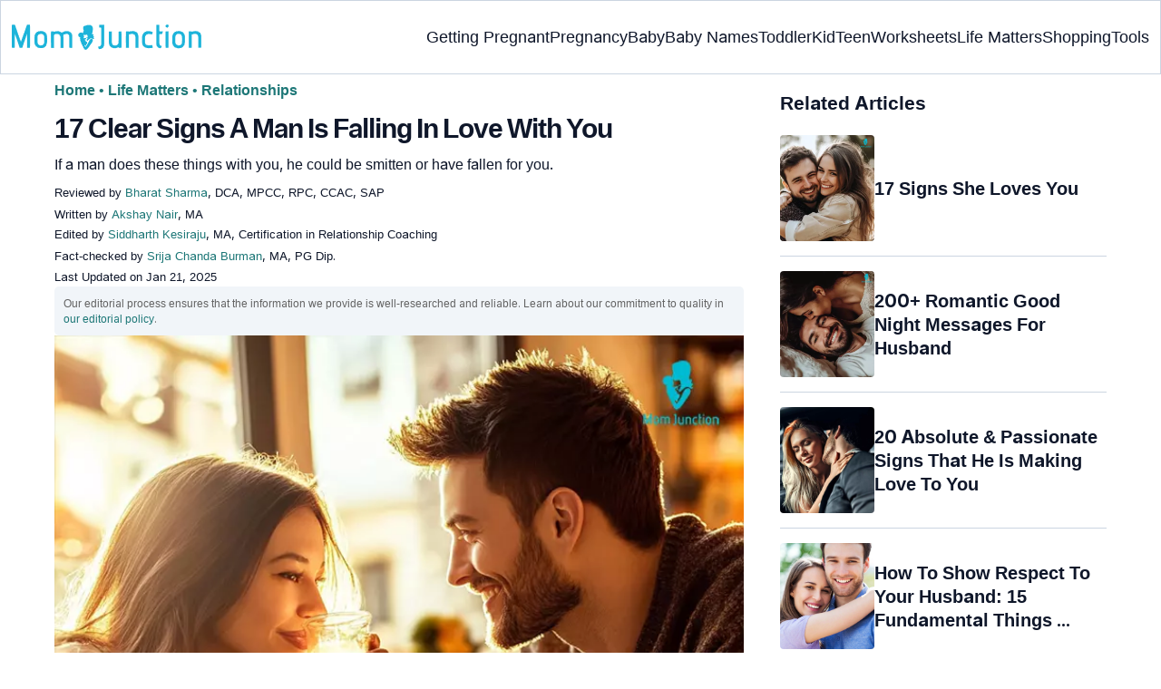

--- FILE ---
content_type: image/svg+xml
request_url: https://cdn2.momjunction.com/wp-content/uploads/protips/pointtoconsider.svg
body_size: 757
content:
<svg xmlns="http://www.w3.org/2000/svg" width="36" height="36" fill="#089" xmlns:v="https://vecta.io/nano"><path d="M16.702 29.515H8.928a.48.48 0 0 1-.505-.518V8.388a.48.48 0 0 1 .505-.518h2.827v.104c0 .725.606 1.243 1.212 1.243h7.067c.707 0 1.212-.621 1.212-1.243V7.87h2.827a.48.48 0 0 1 .505.518v7.249c0 .725.505 1.243 1.212 1.243S27 16.363 27 15.638v-7.25c0-1.657-1.312-3.003-2.928-3.003h-2.827v-.104c0-.311-.101-.725-.404-.828-.202-.207-.606-.414-.808-.414h-7.067c-.202-.104-.606 0-.808.311-.101.207-.303.621-.303.932v.104H8.928C7.313 5.385 6 6.731 6 8.388v20.608C6 30.654 7.313 32 8.928 32h7.774c.707 0 1.212-.518 1.212-1.243s-.505-1.243-1.212-1.243zM14.38 6.524h4.543v.311l-4.543-.104v-.207zm.891 14.832l-1.831 2.039-.712-.906c-.407-.453-1.017-.453-1.424 0s-.407 1.133 0 1.586l1.424 1.586c.203.227.407.34.712.34a.88.88 0 0 0 .712-.34l2.542-2.832c.407-.453.407-1.133 0-1.586-.407-.34-1.017-.34-1.424.113zM15.983 11h-3.966A1.03 1.03 0 0 0 11 12.035v3.931c0 .517.407 1.034 1.017 1.034h3.966A1.03 1.03 0 0 0 17 15.966v-4.035c0-.517-.509-.931-1.017-.931zm-1.017 3.931h-1.932v-1.965h1.932v1.965z"/><path d="M21.868 15c.566 0 1.132-.4 1.132-1s-.453-1-1.132-1h-3.736c-.566 0-1.132.4-1.132 1s.453 1 1.132 1h3.736z"/><path d="M29.009 22.058c-.299 0-.597.103-.796.206a2.37 2.37 0 0 0-.697-.723 1.64 1.64 0 0 0-.995-.31c-.199 0-.299 0-.498.103v-2.168c0-.516-.199-1.135-.597-1.548S24.53 17 23.933 17c-.498 0-1.095.206-1.493.619s-.597.929-.597 1.548v5.058c-.299-.516-.697-.826-1.294-.929-.498-.103-1.095-.103-1.493.206-.199.103-.398.31-.597.516s-.299.516-.398.723c-.099.619-.099 1.136.199 1.652.995 2.168 1.891 3.923 2.986 4.955C22.34 32.484 23.534 33 25.127 33a5.76 5.76 0 0 0 4.181-1.755C30.403 30.11 31 28.561 31 26.91v-2.684c0-.516-.199-1.136-.597-1.548s-.896-.619-1.393-.619zm.498 4.852c0 1.239-.498 2.374-1.294 3.2s-1.891 1.342-3.086 1.342c-2.289 0-3.384-1.136-5.475-5.677v-.103c-.099-.103-.099-.31-.099-.413s0-.103.099-.206c0-.103.099-.103.199-.103s.1-.103.199-.103h.199c.099 0 .099 0 .199.103.1 0 .1.103.1.206l1.394 2.477c.099.103.199.31.398.31.199.103.299.103.498 0 .199 0 .299-.103.398-.31.1-.103.199-.31.199-.516v-7.948c0-.103.1-.31.199-.413s.199-.206.398-.206c.099 0 .299.103.398.206s.199.207.199.413v4.542c0 .206.1.413.199.516s.299.207.498.207.398-.103.498-.207.199-.31.199-.516v-.31c0-.103.099-.31.199-.413s.199-.207.398-.207c.099 0 .299.103.398.207-.099.206-.099.31-.099.413v.826c0 .207.099.413.199.516s.299.206.498.206.398-.103.498-.206.199-.31.199-.516c0-.103.099-.31.199-.413s.199-.206.398-.206c.1 0 .299.103.398.206s.199.207.199.413v2.684z" stroke="#089" stroke-width=".5" stroke-miterlimit="10"/></svg>